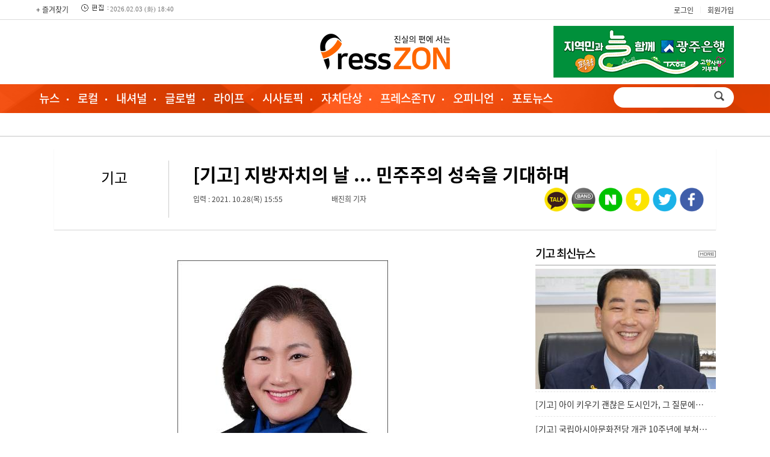

--- FILE ---
content_type: text/html
request_url: http://presszon.kr/article.php?aid=879611820
body_size: 7133
content:
<!DOCTYPE html>
<HTML>
<HEAD>
<TITLE>[기고] 지방자치의 날 ... 민주주의 성숙을 기대하며   - 프레스존</TITLE>
<meta http-equiv="Content-Type" content="text/html; charset=euc-kr">
<script src="http://code.jquery.com/jquery-latest.js"></script>
<link href="//maxcdn.bootstrapcdn.com/font-awesome/4.1.0/css/font-awesome.min.css" rel="stylesheet" />
<script src="/jquery/jquery.bxslider.min.js"></script>

<script type="text/javascript" src="//wcs.naver.net/wcslog.js"></script>
<script type="text/javascript">
if(!wcs_add) var wcs_add = {};
wcs_add["wa"] = "735e1342917cc4";
if(window.wcs) {
  wcs_do();
}
</script>


<meta name="viewport" content="width=1200">
<link rel="icon" type="image/x-icon" href="/favicon.ico">

	<meta property='og:type' content='website'>
	<meta property='og:title' content='[기고] 지방자치의 날 ... 민주주의 성숙을 기대하며  '/>
	<meta property='og:type' content='article'/>
	<meta property='og:url' content='http://presszon.kr/article.php?aid=879611820'/>
	<meta property='og:image' content='http://presszon.kr/upimages/gisaimg/202110/28_8796.jpg'/>	<meta property='og:site_name' content='jndmnews'/>
	<meta property="og:regDate" content="20260203184052" />
	<meta property='og:description' content='오늘이 9돌을 맞는 지방자치의 날이다. 우리 국민들 대다수가 지방자치의 날을 공감하고 있을까? 선거로 뽑힌 지방의원인 필자도, 지방자치의 날에 대한 느낌은 생소하다.지방자치의 날은 매년 10월 29일로 지방자치에 대한 관심을 높이고 성과를 공유하기 위한 기념일이다. 1…'/>
<meta name="description" content="뉴스, HOT&COOL, 광주광역시, 전라남도, 라이프, 특집기획, 오피니언, 영상포토, 프레스존"/>

<!--[if lt IE 9]>
<script src="/js/html5.js"></script>
<![endif]-->

<link rel="stylesheet" href="/css/news.css" type="text/css">

<script language="JavaScript" src="/include/news.js?a=1"></script>
<script type="text/javascript" src="/js/common.js"></script>

</head>
<body bgcolor='#ffffff' style='margin:0'><div class="topbar_wrap">
<div class="topbar">
<div class="logo"><a href="/">홈페이지</a></div>
<div class="sns_wrap">
<div class="social">
	<ul>
		<li class="facebook"><a href="https://www.facebook.com/sharer.php?u=http%3A%2F%2Fpresszon.kr%2F%2Farticle.php%3Faid%3D879611820" title="페이스북 공유하기" target="_blank">페이스북</a></li>
		<li class="twitter"><a href="https://twitter.com/intent/tweet?url=http%3A%2F%2Fpresszon.kr%2F%2Farticle.php%3Faid%3D879611820&text=%5B%EA%B8%B0%EA%B3%A0%5D+%EC%A7%80%EB%B0%A9%EC%9E%90%EC%B9%98%EC%9D%98+%EB%82%A0+...+%EB%AF%BC%EC%A3%BC%EC%A3%BC%EC%9D%98+%EC%84%B1%EC%88%99%EC%9D%84+%EA%B8%B0%EB%8C%80%ED%95%98%EB%A9%B0++" title="트위터 공유하기" target="_blank">트위터</a></li>
		<li class="kakao"><a href="https://story.kakao.com/share?url=http%3A%2F%2Fpresszon.kr%2F%2Farticle.php%3Faid%3D879611820" title="카카오스토리 공유하기" target="_blank">카카오스토리</a></li>
		<li class="band"><a href="http://www.band.us/plugin/share?body=%5B%EA%B8%B0%EA%B3%A0%5D+%EC%A7%80%EB%B0%A9%EC%9E%90%EC%B9%98%EC%9D%98+%EB%82%A0+...+%EB%AF%BC%EC%A3%BC%EC%A3%BC%EC%9D%98+%EC%84%B1%EC%88%99%EC%9D%84+%EA%B8%B0%EB%8C%80%ED%95%98%EB%A9%B0++%20http%3A%2F%2Fpresszon.kr%2F%2Farticle.php%3Faid%3D879611820" title="밴드 공유하기" target="_blank">밴드</a></li>
	</ul>
</div>
</div>
<div class="title"><p>[기고] 지방자치의 날 ... 민주주의 성숙을 기대하며  </p></div>
<div class="progress" id="progress"></div>
</div>
</div>

<script>
$(document).ready( function() {
	$(window).scroll( function() {
	var read_top = $(window).scrollTop();
	if (read_top > 340 ) {
		$('.topbar_wrap').animate({ top: "0" },0 );
	} else {
		$('.topbar_wrap').animate({ top:"-76px" },0 );
	}
	var scrolltop = $(document).scrollTop();
	var height = $(document).height();
	var windowHeight = $(window).height();
	var progress = (scrolltop / (height - windowHeight)) * 100 + '%';
	$('#progress').css('width', progress);
	});

});
</script>


<style>
	
/* 기사뷰 탑 바 */
.topbar_wrap {position:fixed; left:0; top:-76px; width:100%; height:76px; padding:0; background:url("/img/bg_fx_topbar.png") repeat-x scroll 0 0; z-index:500}
.topbar_wrap .topbar {position:relative; width:100%; min-width:1100px; min-height:56px; margin:0 auto;padding-bottom:15px;}
.topbar_wrap .topbar .logo {position:absolute; left:20px; top:14px;}
.topbar_wrap .topbar .logo a {display:block; width:120px; height:30px; text-indent:-9999px; background:url("/upimages/logo.png") no-repeat;background-size: contain;}
.topbar_wrap .topbar .sns_wrap {position:absolute; top:16px; right:30px;}
.topbar_wrap .topbar .sns_wrap .social {float:left;}
.topbar_wrap .topbar .sns_wrap .social li {float:left; background:url("/img/set_sub.png") no-repeat scroll 0 0 transparent; width:27px; height:30px;}
.topbar_wrap .topbar .sns_wrap .social li a {display:block; width:27px; height:30px; text-indent:-9999px;}
.topbar_wrap .topbar .sns_wrap .social li.facebook {background-position:0 -419px; margin-right:3px;}
.topbar_wrap .topbar .sns_wrap .social li.facebook:hover {background-position:0 -449px;}
.topbar_wrap .topbar .sns_wrap .social li.twitter {background-position:-32px -419px; margin-right:2px;}
.topbar_wrap .topbar .sns_wrap .social li.twitter:hover {background-position:-32px -449px;}
.topbar_wrap .topbar .sns_wrap .social li.kakao {background-position:-92px -419px; margin-right:1px;}
.topbar_wrap .topbar .sns_wrap .social li.kakao:hover {background-position:-92px -449px;}
.topbar_wrap .topbar .sns_wrap .social li.band {width:40px; background-position:-152px -419px; margin-right:8px;}
.topbar_wrap .topbar .sns_wrap .social li.band:hover {background-position:-152px -449px;}
.topbar_wrap .topbar .sns_wrap .social li.nhnblog {width:30px; background-position:-370px -419px; margin-right:5px;}
.topbar_wrap .topbar .sns_wrap .social li.nhnblog:hover {background-position:-370px -449px;}

.topbar_wrap .topbar .title { min-width:200px;}
.topbar_wrap .topbar .title p { overflow:hidden;  max-width:500px;color:#000000; margin:0 auto; padding-top:14px;font-size:20px;font-weight:bold; letter-spacing:0; text-align:center; text-overflow:ellipsis; white-space:nowrap }

.progress { display: block; position: absolute;top: 60px; height:3px;background:#fe5f06;transition: width .4s ease-out;transform: rotateZ(0deg);z-index: 99999998;width:0 }
</style>
<div class="wrap">
<div class="top_gnbBG">
<div class='top_gnb2'>
<ul class='fsite2'>
<li><a href='#' onclick="window.external.AddFavorite('http://www.presszon.kr','프레스존');">+ 즐겨찾기</a></li>
<li class='time'><img src='/img/time.gif'> 2026.02.03 (화) 18:40</li>
</ul>

<ul class='top_login'>
<li><a href="/member/login.php">로그인</a></li>
<li class='mgubun'>|</li>
<li><a href="/member/register.php">회원가입</a></li>
</ul>
</div>
</div>



<table width='1160' border="0" cellspacing="0" cellpadding="0" style='margin:10px auto 7px' align='center'>


<td width='405'></td>
<td width='350' align='center'><a href='/'><img src='/upimages/logo.png' border='0'></a></td>
<td align='right' width='405'><div style='width:100%;'><a href='/ad_view.php?aid=329' target=_blank><img src=/banner/0916155049.gif width=300 height=86 border=0></a></div></td>
</table>



<div id='topmenu_bg'>
<div id='topmenu'>
<ul class='topmenu'>
	<li><a href="/" onFocus='this.blur()' onMouseOver="tmenu(0)">뉴스</a></li>
	<li><a href="/section.php?sid=8" onFocus='this.blur()' onMouseOver="tmenu(1)">로컬</a></li>
	<li><a href="/section.php?sid=9" onFocus='this.blur()' onMouseOver="tmenu(1)">내셔널</a></li>
	<li><a href="/section.php?sid=10" onFocus='this.blur()' onMouseOver="tmenu(1)">글로벌</a></li>
	<li><a href="/section.php?sid=41" onFocus='this.blur()' onMouseOver="tmenu(4)">라이프</a></li>
	<li><a href="/section.php?sid=46" onFocus='this.blur()' onMouseOver="tmenu(5)">시사토픽</a></li>
	<li><a href="/section.php?sid=54" onFocus='this.blur()' onMouseOver="tmenu(6)">자치단상</a></li>
	<li><a href="/section.php?sid=59" onFocus='this.blur()' onMouseOver="tmenu(7)">프레스존TV</a></li>
	<li><a href="/section.php?sid=39" onFocus='this.blur()' onMouseOver="tmenu(8)">오피니언</a></li>
	<li><a href="/section.php?sid=58" onFocus='this.blur()' onMouseOver="tmenu(9)">포토뉴스</a></li>
</ul>


<ul class='search'><form method="get" action="/searchs.php" name='searchform' style='margin:0;'>
<div style="padding:1px;float:left;width:140px;height:30px;"><input type="text" name="searchword" size="18" class="sbox"></div><input type='image' src="/nimg/search.png" style='verical-align:bottom'></form>

</ul>

</div>
</div>
<div id='submenu'>

<ul id='smenu' style='display:;padding-left:0px'><li> <a href='/section.php?sid=2'>정치</a></li>
<li> <a href='/section.php?sid=43'>자치</a></li>
<li> <a href='/section.php?sid=3'>사회</a></li>
<li><a href='/section.php?sid=4'>경제</a></li>
<li><a href='/section.php?sid=5'>교육</a></li>
<li><a href='/section.php?sid=6'>문화</a></li>
<li><a href='/section.php?sid=7'>관광</a></li>
<li><a href='/section.php?sid=67'>간추린 뉴스</a></li></ul>
<ul id='smenu' style='display:none;padding-left:60px'></ul>
<ul id='smenu' style='display:none;padding-left:150px'></ul>
<ul id='smenu' style='display:none;padding-left:0px'></ul>
<ul id='smenu' style='display:none;padding-left:260px'><li><a href='/section.php?sid=41'>레저&스포츠</a></li>
<li><a href='/section.php?sid=42'>지역축제</a></li>
<li><a href='/section.php?sid=44'>의료/복지</a></li></ul>
<ul id='smenu' style='display:none;padding-left:330px'><li><a href='/section.php?sid=47'>이슈추적</a></li>
<li><a href='/section.php?sid=46'>르뽀&탐사</a></li>
<li><a href='/section.php?sid=48'>피겨&비즈</a></li></ul>
<ul id='smenu' style='display:none;padding-left:420px'></ul>
<ul id='smenu' style='display:none;padding-left:560px'><li><a href='/section.php?sid=59'>프레스존 TV</a></li>
<li><a href='/section.php?sid=68'>디카시 영상</a></li>
</ul>
<ul id='smenu' style='display:none;padding-left:400px'><li><a href='/section.php?sid=49'>사람들</a></li>
<li><a href='/section.php?sid=52'>칼럼</a></li>
<li><a href='/section.php?sid=56'>기고</a></li>
<li><a href='/section.php?sid=57'>인터뷰</a></li>
<li><a href='/section.php?sid=64'>漢詩산책</a></li>
<li><a href='/section.php?sid=65'>디카시 광장</a></li></ul>
<ul id='smenu' style='display:none;padding-left:px'></ul>
</div>

<div id='title_wrap'>

<span>기고</span>
<div id='adttl'>
[기고] 지방자치의 날 ... 민주주의 성숙을 기대하며  <ul id='byline'>
<li>입력 : 2021. 10.28(목) 15:55</li>
<li>배진희 기자</li>
</ul>
<ul id='social'>
<script src="//developers.kakao.com/sdk/js/kakao.min.js"></script>
<script type='text/javascript'>
var pTitl = $("meta[property='og:title']").attr("content");
var pDesc = $("meta[property='og:description']").attr("content");
var pImg = $("meta[property='og:image']:eq(0)").attr("content");
    Kakao.init('561e84193b48a04b0e6bc1818f598ca9');
    function sendLink() {
      Kakao.Link.sendDefault({
        objectType: 'feed',
        content: {
          title: pTitl,
          description: pDesc,
          imageUrl: pImg,
          link: {
            mobileWebUrl: 'http://m.presszon.kr/article.php?aid=879611820',
            webUrl: 'http://presszon.kr/article.php?aid=879611820'
          }
        },
        buttons: [
          {
            title: '기사보기',
            link: {
            mobileWebUrl: 'http://m.presszon.kr/article.php?aid=879611820',
            webUrl: 'http://presszon.kr/article.php?aid=879611820'
            }
          },
          {
            title: '홈페이지',
            link: {
            mobileWebUrl: 'http://m.presszon.kr',
            webUrl: 'http://presszon.kr'
            }
          }
        ]
      });
    }
</script>
<li><a href="https://www.facebook.com/sharer.php?u=http%3A%2F%2Fpresszon.kr%2F%2Farticle.php%3Faid%3D879611820" title="페이스북으로 공유하기" target="_blank"><img src='/sns/facebook.png'></a></li>
<li><a href="https://twitter.com/intent/tweet?url=http%3A%2F%2Fpresszon.kr%2F%2Farticle.php%3Faid%3D879611820&text=%5B%EA%B8%B0%EA%B3%A0%5D+%EC%A7%80%EB%B0%A9%EC%9E%90%EC%B9%98%EC%9D%98+%EB%82%A0+...+%EB%AF%BC%EC%A3%BC%EC%A3%BC%EC%9D%98+%EC%84%B1%EC%88%99%EC%9D%84+%EA%B8%B0%EB%8C%80%ED%95%98%EB%A9%B0++" title="트위터로 공유하기" target="_blank"><img src='/sns/twitter.png'></a></li>
<li><a href="https://story.kakao.com/share?url=http%3A%2F%2Fpresszon.kr%2F%2Farticle.php%3Faid%3D879611820" title="카카오스토리로 공유하기" target="_blank"><img src='/sns/story.png'></a></li>
<li><a href="javascript:naver_blog('http%3A%2F%2Fpresszon.kr%2F%2Farticle.php%3Faid%3D879611820',pTitl)" title="네이버로 공유하기"><img src='/sns/naver.png'></a></li>
<li><a href='http://band.us/plugin/share?body=%5B%EA%B8%B0%EA%B3%A0%5D+%EC%A7%80%EB%B0%A9%EC%9E%90%EC%B9%98%EC%9D%98+%EB%82%A0+...+%EB%AF%BC%EC%A3%BC%EC%A3%BC%EC%9D%98+%EC%84%B1%EC%88%99%EC%9D%84+%EA%B8%B0%EB%8C%80%ED%95%98%EB%A9%B0++%20http%3A%2F%2Fpresszon.kr%2F%2Farticle.php%3Faid%3D879611820' title="밴드로 공유하기"  target='_blank'><img src='/sns/band.png'></a></li>
<li><a href='javascript:sendLink()' title="카카오톡 공유하기"><img src='/sns/kakaotalk.png'></a></li>

</ul>
</div>
</div>
<div class='bar_off'></div><table width=1100 cellpadding=0 cellspacing=0 border=0 align='center' style='margin:0 auto'>
<tr valign="top"><td><table width=100% cellpadding=0 cellspacing=0 border=0><tr><td style='padding: 0 0 20 0;text-align: justify;'><div id=content><table align=center cellpadding=5 width='350' style='margin:10px auto 30px'><tr><td>
	<table cellpadding=2><tr><td align=center><img src=/view_img.php?gimg=202110/28_8796.jpg  width='350' border=0></td></tr><tr><td><font color='#3522A4'><b>이승옥 구례군의원</b></font></td></tr></table></td></tr></table>오늘이 9돌을 맞는 지방자치의 날이다. 우리 국민들 대다수가 지방자치의 날을 공감하고 있을까? 선거로 뽑힌 지방의원인 필자도, 지방자치의 날에 대한 느낌은 생소하다.<br />
<br />
지방자치의 날은 매년 10월 29일로 지방자치에 대한 관심을 높이고 성과를 공유하기 위한 기념일이다. 1952년 처음 시행된 이래 1961년 중단되었다가 1991년 부활한 지방자치제의 성과를 기념하기 위해 2012년 제정되었다. 지방자치에 대한 국민적 관심을 높이고 그 성과를 공유하기 위한 것이 제정이유이다.<br />
<br />
우리나라는 지방자치의 목적을 지방자치법에 규정하고 있다. 지방자치행정을 민주적이고 능률적으로 수행하고, 지방을 균형 있게 발전시키며, 대한민국을 민주적으로 발전시키려는 것이 목적이다. 이는 지방행정의 효율적이고 민주적인 운영을 통하여 지방의 균형발전과 국가의 민주발전을 확보하고자 하는 것을 목적으로 하는 지방자치에 대한 인식을 높이려는 것이 주된 목적으로 풀이된다.<br />
<br />
대의 민주주의와 국가발전의 깊은 의미를 내포한 지방자치의 날을 맞아 나와 상관없는 날이라고 지나치지 말고 우리나라 지방자치의 중요성과 기초민주주의 진전에 대해 잠시나마 되새김질을 해 보는 계기로 삼아보면 어떨까.<br />
 <br />
주지하듯이, 중앙과 지방정부(시도) 차원에서 지방자치의 날의 행사를 추진하고 있지만, 국민이 공감하는 시민적 행사로까지는 미치지 못해 아쉽다. 이제는 지방과 중앙이 연동되어 지방이 중앙이고 중앙이 지방이다. 중앙정부의 미래도 지방정부에 달려있다. 지방과 중앙의 균형발전을 꽤해야 한다. 풀뿌리 민주주의가 튼튼하게 성장할 때 국가적 민주주의가 흔들림없이 진전된다.<br />
<br />
지난 연말에 30년 만에 지방자치법을 전면개정해서 지방자치분권시대의 토대를 마련했다. 그야말로 제도적으로 보면 지방정부 시대, 지방분권시대가 도래한 것이다. 광장민주주의를 통해 헌법적 가치를 이해하고 실천하는 깨어있는 시민들이 각 지역에서 또 다른 헌법적 가치인 ‘지방자치’의 성공을 위해 움직여야 한다고 본다.<br />
<br />
그 사고의 전환점이 지방자치의 날이다. 지방자치와 지방분권, 그리고 시민의 성숙을 위한 방안으로, 지방자치의 날 행사를 민&#8228;관&#8228;언 등 거버번스로 범시민적인 행사로 개최하는 것이다. 행사 내용 측면에서도 지방자치 관련 발전 토론회, 음악회 등 시민과 지방정치인의 소통 한마당 축제가 되도록 한다. 초중고생 등 미래유권자들이 참여하는 다양한 체험마당도 기획하여 성장과정에서 자연스럽게 지방자치를 사회화&#8228;체화되는 프로세스도 필요하다. 선거때가 아닌 평상시에 시민들이 지방자치를 접할 수 있는 플랫폼을 제공해야 한다.<br />
<br />
지방자치와 지방분권은 자연에서 우연히 자라나 성장하는 야생화가 아니다. 좋은 씨를 뿌리고 물을 주고 잡초도 뽑아 주면서 성장에 필요한 관심의 손길을 닿아야 자라고 결실을 맺는 농사와 같다.<br />
<br />
9돌을 맞는 이번 지방자치의 날이 우리나라 지방자치의 현주소를 되짚어 보고 더 나은 지방자치를 생각하고 실천하는 법고창신(法古創新:옛것을 본받아 새로운 것을 창조한다)의 계기가 되었으면 하는 바람이다.<div style='margin-top:20px;text-align:right'>배진희 기자 news@presszon.kr&nbsp;&nbsp;&nbsp;&nbsp;&nbsp;<a href='articler.php?writer=배진희 '><font color=#447C95>배진희 기자의 다른 기사 보기</font></a></div></div></td></tr></table><table width=100% cellpadding='0' cellspacing='0' border='0' style='margin:20px 0'>
<tr><td height='1' bgcolor='#a5a5a5'></td></tr>
<tr><td align='right' style='padding: 8px 10px 4px 0'>
<a href=javascript:history.go(-1)><img src=./homeimg/btn_back.gif border=0 align=absmiddle></a>
<a href=print.php?aid=879611820 target=_blank><img src=./homeimg/btn_print.gif border=0 align=absmiddle></a>
<a href=scrap.php?aid=879611820><img src=/homeimg/btn_scrap.gif border=0 align=absmiddle></a>
<a href=#top><img src=/homeimg/btn_top.gif border=0 align=absmiddle></a></td></tr>
</table></td>
<td width='20'><img src='/gong.gif' width='20' height='0'></td>
<td valign=top width='250' style='padding:0 0 10 0'><div id='dan3'>

<div class='dan3_box'>
<div class='rttl'><a href="/section.php?sid=56" class="sec_ttl">기고 최신뉴스<span></span></a></div>
<div style='text-align:center'><a href='/article.php?aid=2118047316'><img src='/upimages/thumb/300x200_21180.jpg' ></a></div><div id='top_jul'><a href='/article.php?aid=2118047316' class='title_jul'>[기고] 아이 키우기 괜찮은 도시인가, 그 질문에…</a></div><div id='top_jul'><a href='/article.php?aid=2041380802' class='title_jul'>[기고] 국립아시아문화전당 개관 10주년에 부쳐…</a></div><div id='top_jul'><a href='/article.php?aid=2028932371' class='title_jul'>[기고] 모두 행복한 복지공동체 화순이 나아갈 …</a></div><div id='top_jul'><a href='/article.php?aid=1960734721' class='title_jul'>[기고] 리튬이온배터리, 편리함 속 불씨 경계하…</a></div><div style='text-align:center'><a href='/article.php?aid=2074234003'><img src='/upimages/thumb/300x200_20742.jpg' ></a></div><div id='top_jul'><a href='/article.php?aid=2074234003' class='title_jul'>[기고] 군민 삶 바꾸는 적극행정, 진도에서부터…</a></div><div id='top_jul'><a href='/article.php?aid=1952347737' class='title_jul'>[기고] '홈플러스 15개 점포 폐점’ 호남 전체가…</a></div><div id='top_jul'><a href='/article.php?aid=1936784226' class='title_jul'>[논평]  K-스틸법, 녹색철강 기준.탄소감축 책임…</a></div><div id='top_jul'><a href='/article.php?aid=1834853405' class='title_jul'>[기고] '병해도 재해' ... 농업용 재해보험 개편…</a></div><div style='text-align:center'><a href='/article.php?aid=2051427218'><img src='/upimages/thumb/300x200_20514.jpg' ></a></div><div id='top_jul'><a href='/article.php?aid=2051427218' class='title_jul'>[기고] 지방의회 34년 ... 지방의회의 필요성</a></div><div id='top_jul'><a href='/article.php?aid=1816959765' class='title_jul'>[기고] 지금은 구휼미가 필요할 때입니다!   </a></div><div id='top_jul'><a href='/article.php?aid=1739462272' class='title_jul'>[목요 디카시 광장] 장식품 하나 달고 - 이선근</a></div><div id='top_jul'><a href='/article.php?aid=1734944464' class='title_jul'>[목요 디카시 광장] 능파의  품 - 위혜숙</a></div></div>
</div></td>
</tr>
</table>
<div id='footer_menu'><a href='/intro/?menu=greeting'>회사소개</a><img src='/menu/copy/gu.gif' border='0'><A href='/member/stipulation.php'>회원약관</a><img src='/menu/copy/gu.gif' border='0'><a href="/member/privacy.php">개인정보보호정책</a><img src='/menu/copy/gu.gif' border='0'><a href="/member/child.php">청소년보호정책</a><img src='/menu/copy/gu.gif' border='0'><A href='/form/contact.php'>제휴문의</a><img src='/menu/copy/gu.gif' border='0'><A href='/intro/?menu=gochung '>고충처리인</a><img src='/menu/copy/gu.gif' border='0'><A href='/form/ad.php'>광고문의</a><img src='/menu/copy/gu.gif' border='0'><A href='/form/'>기사제보</a></div>
<div id="footer_wrap">
<div id="footer">
<div id="flogo"><img src="/upimages/flogo.png"></div>
<div id="copyright">
<li><b>프레스존</b> <img src="/gong.gif" width=10 height=0>등록번호 : 광주, 아00533 <img src="/gong.gif" width=5 height=0>등록연월일 :  2019년 12월 04일<img src="/gong.gif" width=10 height=0> 발행인·편집인 : 김순화<img src="/gong.gif" width=10 height=0>주필·편집국장 : 배병화  <img src="/gong.gif" width=10 height=0>/ 청소년보호책임자 : 배진희 </li>
<li>광주사무소 : 광주광역시 남구 백서로 42, 3층 5호(양림동)<img src="/gong.gif" width=10 height=0>광주전남본부장 : 배진희<img src="/gong.gif" width=10 height=0>대표전화 : 010-3608-1200<img src="/gong.gif" width=10 height=0>이메일 : bh1200@daum.net </li>
<li>전남사무소 :  전남 화순군 능주면 잠정햇살길 2(잠정리,잠정햇살마을) 109-201</li>
<li>[ 프레스존 ]을 통해 제공되는 모든 콘텐츠는 무단 사용, 복사, 배포 시 저작권법에 저해되며 법적 제재를 받을 수 있습니다.</li> 
</div>
</div>
</div>
<div id='side_wrap'>
<!--윙배너-->
<div id='left_ad'></div>
<!-- //윙배너 -->

<!--윙배너-->
<div id='right_ad'>
</div>

</div>

<div id='gotop' class='radius'><i class="fa fa-chevron-up" aria-hidden="true"></i></div><script>tmenu('6');</script>

--- FILE ---
content_type: text/css
request_url: http://presszon.kr/css/layout.css?a=1
body_size: 3582
content:
@font-face {
font-family:'Noto Sans KR';
font-style:normal;
font-weight:100;
src:url(https://fonts.gstatic.com/ea/notosanskr/v2/NotoSansKR-Thin.woff2) format('woff2'),
	url(https://fonts.gstatic.com/ea/notosanskr/v2/NotoSansKR-Thin.woff) format('woff'),
	url(https://fonts.gstatic.com/ea/notosanskr/v2/NotoSansKR-Thin.otf) format('opentype');
}
@font-face {
font-family:'Noto Sans KR';
font-style:normal;
font-weight:300;
src:url(https://fonts.gstatic.com/ea/notosanskr/v2/NotoSansKR-Light.woff2) format('woff2'),
	url(https://fonts.gstatic.com/ea/notosanskr/v2/NotoSansKR-Light.woff) format('woff'),
	url(https://fonts.gstatic.com/ea/notosanskr/v2/NotoSansKR-Light.otf) format('opentype');
}
@font-face {
font-family:'Noto Sans KR';
font-style:normal;
font-weight:400;
src:url(https://fonts.gstatic.com/ea/notosanskr/v2/NotoSansKR-Regular.woff2) format('woff2'),
	url(https://fonts.gstatic.com/ea/notosanskr/v2/NotoSansKR-Regular.woff) format('woff'),
	url(https://fonts.gstatic.com/ea/notosanskr/v2/NotoSansKR-Regular.otf) format('opentype');
}
@font-face {
font-family:'Noto Sans KR';
font-style:normal;
font-weight:500;
src:url(https://fonts.gstatic.com/ea/notosanskr/v2/NotoSansKR-Medium.woff2) format('woff2'),
	url(https://fonts.gstatic.com/ea/notosanskr/v2/NotoSansKR-Medium.woff) format('woff'),
	url(https://fonts.gstatic.com/ea/notosanskr/v2/NotoSansKR-Medium.otf) format('opentype');
}
@font-face {
font-family:'Noto Sans KR';
font-style:normal;
font-weight:700;
src:url(https://fonts.gstatic.com/ea/notosanskr/v2/NotoSansKR-Bold.woff2) format('woff2'),
	url(https://fonts.gstatic.com/ea/notosanskr/v2/NotoSansKR-Bold.woff) format('woff'),
	url(https://fonts.gstatic.com/ea/notosanskr/v2/NotoSansKR-Bold.otf) format('opentype');
}

body { font-family:"Noto Sans KR",'맑은 고딕', Malgun Gothic, '돋움', Dotum,'Apple SD Gothic Neo', Helvetica, AppleGothic, Sans-serif; -webkit-text-size-adjust:none; box-sizing:border-box;-moz-box-sizing:border-box;-webkit-box-sizing:border-box}
dl,ul,ol,li{list-style:none}

/* display */
.dpn{display:none !important}
.dpi{display:inline !important}
.dpb{display:block !important}
.dpin{display:inline-block !important}

/* position */
.posiR{position:relative}
.posiA{position:absolute}

/* float */
.fl{float:left !important}
.fr{float:right !important}

/* color */
.cl666{color:#666 !important}
.cl000{color:#000 !important}/* black */
.clfff{color:#fff !important}/* white */
.clf26d4f{color:#f26d4f !important}/* red orange */
.cla685eb{color:#a685eb !important}/* purple */
.cl2c9a4b{color:#2c9a4b !important}/* green */
.cl42a2e0{color:#3d93cb !important}/* blue */
.cla81010{color:#a81010 !important}/* point */
.cla84e6f{color:#84e6f8 !important}/* sky */

/* align */
.tal{text-align:left !important}
.tac{text-align:center !important}
.tar{text-align:right !important}
.vtt{vertical-align:top !important}
.vtm{vertical-align:middle !important}
.vtb{vertical-align:bottom !important}

/* font-size */
.fs10{font-size:10px !important}
.fs11{font-size:11px !important}
.fs12{font-size:12px !important}
.fs13{font-size:13px !important}
.fs14{font-size:14px !important}
.fs15{font-size:15px !important}
.fs16{font-size:16px !important}
.fs17{font-size:17px !important}
.fs18{font-size:18px !important}
.fs19{font-size:19px !important}
.fs20{font-size:20px !important}
.fs22{font-size:22px !important}
.fs24{font-size:24px !important}
.fs30{font-size:30px !important}

/* font-weight */
.fwl{font-weight:lighter !important}
.fwn{font-weight:normal !important}
.fwb{font-weight:bold !important}
.fsi{font-style:italic !important}

/* margin */
.mmt2{margin-top:-2px !important}
.mmt3{margin-top:-3px !important}
.mG0{margin:0 !important}
.mG10{margin:10px !important}
.mG15{margin:15px !important}

.mT0{margin-top:0 !important}
.mT1{margin-top:1px !important}
.mT2{margin-top:2px !important}
.mT3{margin-top:3px !important}
.mT4{margin-top:4px !important}
.mT5{margin-top:5px !important}
.mT6{margin-top:6px !important}
.mT7{margin-top:7px !important}
.mT8{margin-top:8px !important}
.mT9{margin-top:9px !important}
.mT10{margin-top:10px !important}
.mT12{margin-top:12px !important}
.mT15{margin-top:15px !important}
.mT18{margin-top:18px !important}
.mT20{margin-top:20px !important}
.mT25{margin-top:25px !important}
.mT30{margin-top:30px !important}
.mT35{margin-top:35px !important}
.mT40{margin-top:40px !important}
.mT50{margin-top:50px !important}
.mT70{margin-top:70px !important}
.mT100{margin-top:100px !important}

.mR0{margin-right:0 !important}
.mR2{margin-right:2px !important}
.mR3{margin-right:3px !important}
.mR4{margin-right:4px !important}
.mR5{margin-right:5px !important}
.mR7{margin-right:7px !important}
.mR8{margin-right:8px !important}
.mR10{margin-right:10px !important}
.mR15{margin-right:15px !important}
.mR20{margin-right:20px !important}
.mR30{margin-right:30px !important}
.mR40{margin-right:40px !important}
.mR60{margin-right:60px !important}

.mL0{margin-left:0 !important}
.mL2{margin-left:2px !important}
.mL3{margin-left:3px !important}
.mL5{margin-left:5px !important}
.mL6{margin-left:6px !important}
.mL9{margin-left:9px !important}
.mL10{margin-left:10px !important}
.mL15{margin-left:15px !important}
.mL20{margin-left:20px !important}
.mL23{margin-left:23px !important}
.mL25{margin-left:25px !important}
.mL30{margin-left:30px !important}
.mL35{margin-left:35px !important}
.mL40{margin-left:40px !important}
.mL60{margin-left:60px !important}

.mB0{margin-bottom:0 !important}
.mB1{margin-bottom:1px !important}
.mB2{margin-bottom:2px !important}
.mB5{margin-bottom:5px !important}
.mB10{margin-bottom:10px !important}
.mB15{margin-bottom:15px !important}
.mB20{margin-bottom:20px !important}
.mB30{margin-bottom:30px !important}
.mB40{margin-bottom:40px !important}

/* padding */
.pD0{padding:0 !important}
.pD10{padding:10px !important}
.pD15{padding:15px !important}
.pD20{padding:20px !important}

.pT0{padding-top:0 !important}
.pT1{padding-top:1px !important}
.pT2{padding-top:2px !important}
.pT3{padding-top:3px !important}
.pT4{padding-top:4px !important}
.pT5{padding-top:5px !important}
.pT6{padding-top:6px !important}
.pT7{padding-top:7px !important}
.pT8{padding-top:8px !important}
.pT9{padding-top:9px !important}
.pT10{padding-top:10px !important}
.pT15{padding-top:15px !important}
.pT20{padding-top:20px !important}
.pT25{padding-top:25px !important}
.pT30{padding-top:30px !important}

.pR0{padding-right:0 !important}
.pR5{padding-right:5px !important}
.pR10{padding-right:10px !important}
.pR15{padding-right:15px !important}
.pR20{padding-right:20px !important}
.pR25{padding-right:25px !important}
.pR30{padding-right:30px !important}

.pL0{padding-left:0 !important}
.pL5{padding-left:5px !important}
.pL10{padding-left:10px !important}
.pL15{padding-left:15px !important}
.pL20{padding-left:20px !important}
.pL25{padding-left:25px !important}
.pL30{padding-left:30px !important}
.pL38{padding-left:38px !important}


.pB0{padding-bottom:0 !important}
.pB5{padding-bottom:5px !important}
.pB10{padding-bottom:10px !important}
.pB15{padding-bottom:15px !important}
.pB20{padding-bottom:20px !important}
.pB25{padding-bottom:25px !important}


.wsn{white-space:normal !important}
.ellipsis{text-overflow:ellipsis;overflow:hidden;white-space:nowrap}
.tdu{text-decoration:underline !important}
.tdl{text-decoration:line-through !important}
.op-0{opacity:0}

.ln24{line-height:24px !important}


.top_gnbBG {height:30px; border-bottom:1px solid #dcdcdc; background:#FFF;text-align:center}
.top_gnb2 {clear:both; width:1160px; margin:3px auto 0; }

.fsite2 {display:inline-block; float:left; width:400px; font-size:12px; color:#000;text-align:left; margin:0;}
.fsite2 li {float:left; padding-right:15px; padding-top:4px;}
.fsite2 li a {text-decoration:none;}

.top_login {float:right;display:inline-block;}
.top_login li {float:left; padding-left:10px; text-align:right;}
.top_login li a {text-decoration:none;font-size:12px!important }
.mgubun { color:#ebebeb;font-size:10px!important;padding-top:4px;}

#topmenu_bg1 {background:url('/img/gnb_bg1.png')no-repeat top center #c43c08;margin-top:5px;text-align:center; }
#topmenu_bg {background:url('/img/gnb_bg2.png')no-repeat top center #e94709;height:48px;margin-top:5px;text-align:center; }
#topmenu_bg:after {clear: both;content:'';display: block;height:0px;visibility: hidden;}
#topmenu {clear:both; width:1160px;margin:0 auto;}
#topmenu:after {clear: both;content:'';display: block;height:0px;visibility: hidden;}


.topmenu {float:left; width:940px;}
.topmenu ul{margin:0;padding:0;}
.topmenu li {float:left;padding:0 5px 0;position:relative}
.topmenu li:first-child a { padding-left:0 }
.topmenu li a { color:#FFF; font-size:19px;font-weight:500;padding:9px 10px;display:block;text-decoration:none}
.topmenu li a:hover { color:#ffff00;}
.topmenu li.ov{padding-right:20px; padding-top:10px;}
.topmenu li.sec_s a {color:#f54c49;}
.topmenu li.event {padding-right:0; color:#f54c49;position:relative;}
.topmenu li.event a {color:#f54c49;}
.topmenu_gubun {width:16px;height:38px;background:url('/img/gu.gif')no-repeat;background-position:6px 5px;padding:0px}

.topmenu li:not(:last-of-type) a:after {
    content: "";
    width: 3px;
    height: 3px;
    background: #FFF;
    position: absolute;
    right: 0;
    top: 24px;
}

.search { width: 200px;float: right;background: #FFF;border-radius:17px;height: 34px;padding: 2px 0 0 10px;margin-top: 5px; }

#submenu {margin-bottom:20px;text-align:center;background:#FFF;border-bottom:1px solid #c5c5c5; }
#smenu {clear:both; width:1160px;margin:0 auto;padding-top:6px;text-align:left;height:38px}
#smenu li { float:left;padding:0 15px 0 0 }
#smenu li a {letter-spacing:0;font-size:16px;font-weight:500;text-decoration:none; color:#222;transition: all 0.5s;transition-timing-function: ease;}
#smenu li a:hover { color:#c43c08; border-bottom:3px solid #c43c08;padding-bottom:6px;transition: all 0.5s;transition-timing-function:ease; }

a.smenu:link,a.smenu:visited{letter-spacing:0px;font-size:13px;font-weight:500;text-decoration:none; color:#222}
a.smenu:hover{color:#cc0000}
a.smenu:active{ color:#cc0000}

#gotop {position: fixed;bottom:20px;right:20px;display:none;background-color:#d30303;color:#FFF;padding-top:10px;text-align:center;height:40px;width:40px;box-sizing:border-box;z-index:999999999;-moz-box-shadow: 0 0 5px #bcbcbc; box-shadow: 0 0 5px #bcbcbc;cursor:pointer }
#gotop:hover {background-color:#000; }

.main_frame { width:1160px;margin:10px auto }
.main_frame:after {clear: both;content:'';display: block;height:0px;visibility: hidden;}

#dan0 { width:820px;float:left }
#dan0:after {clear: both;content:'';display: block;height:0px;visibility: hidden;}

#dan1{ width:500px;float:left;border-right: 1px solid #d6d6d6;padding-right:20px}
#dan1:after {clear: both;content:'';display: block;height:0px;visibility: hidden;}

#dan2 { float: right;
    width: 320px;
	min-height:1050px;
    margin-left: -1px;
    padding-left: 20px}

#dan3{ float:right;width: 320px;padding-left: 20px;box-sizing:border-box  }


#box_white { background-color:#FFFFFF;padding:10px;text-align:center}

#footer_menu {background:#555555;text-align:center;padding:10px;font-size:15px;margin-top:40px;clear:both}
#footer_menu a { padding:0 16px;color:#FFFFFF }
#footer_wrap {width:100%;margin:0 auto;text-align:center;background-color:#FFFFFF;padding:15px 0 30px}
#footer_wrap:after {clear: both;content:'';display: block;height:0px;visibility: hidden;}
#footer {width:1100px;margin:5px auto 30px;}
#footer:after {clear: both;content:'';display: block;height:0px;visibility: hidden;}
#flogo { float:left;width:200px;margin-right:20px;padding-top:0 }
#copyright {float:right;width:880px;text-align:left;margin:0;color:#555555 }
#copyright li { margin-top:2px;list-style:none;font-size:13px; }




#section_more {margin-top:20px;font-size:18px;padding-bottom:10px;border-bottom:1px solid #CCC;margin-bottom:20px;}
#section_more span {float:right;text-align:right;font-size:13px;padding-top:10px}


#content_wrap { width:1100px;margin:10px auto;overflow:hidden}
#main_content { width:820px;float:left}
#main_content:after {clear: both;content:'';display: block;height:0px;visibility: hidden;}
#right_content{width:250px;margin-left:20px;float:left;overflow:hidden}
#right_content:after {clear: both;content:'';display: block;height:0px;visibility: hidden;}



#side_wrap { position:absolute; top:0px; left:50%;margin-left:-580px;width:1160px; }
#left_ad{position:absolute;top:240px;left:-130px;display:block}
.left_fixed{position:fixed;top:70px;display:block}
#right_ad{position:absolute;top:240px;left:1180px;display:block}
#right_ad_scroll {position:absolute;display:display;}



#title_wrap { width:1100px; padding:20px;margin:0 auto 30px;box-shadow:0 1px 1px 0 rgba(0,0,0,0.15); /*x, y, blur양, 스프레드, rgba*/ }
#title_wrap:after {clear: both;content:'';display: block;height:0px;visibility: hidden;}
#title_wrap span { display:block;font-size:24px;text-align:center;width:160px;float:left;padding:10px 0 }
#title_wrap #adttl { font-size:30px;letter-spacing:-2;font-weight:bold;float:right;width:890px;border-left:1px solid #CCC;padding-left:40px }
#title_wrap .adttl2 { margin-top:10px;font-size:18px;letter-spacing:0;font-weight:600;color:#222222 }
#title_wrap:after {clear: both;content:'';display: block;height:0px;visibility: hidden;}
#byline { margin-top:10px;width:60%; }
#byline li { float:left;width:230px;font-size:12px;font-weight:normal;color:#444;letter-spacing:0}

#social {width:40%;float:right;margin-top:-10px }
#social li {float:right;margin-left:5px;width:40px}
#social li img {width:100%; }
#social li a {color:#FFF }


.main_tab { width:1100px;clear:both;border-bottom: 1px solid #ddd;margin:10px auto;border-top:2px solid #2660ad;padding-top:15px }
.main_tab a { padding:0 20px;height:40px; display:block;text-align:center;font-size:18px;font-weight:600;float:left;text-decoration:none }
.main_tab a:last-child { border-right:0 }
.main_tab::after {clear: both;content:'';display: block;height:0px;visibility: hidden;}
.main_tab .on { border-bottom:5px solid #2660ad;color: #2660ad;font-weight:700;font-size: 20px; }

#main_photo_box {position:relative;width:1100px;height:195px;margin:6px auto 0;padding:0 }
#main_photo_box:after {clear: both;content:'';display: block;height:0px;visibility: hidden;}
#main_photo_box li{ list-style:none;position:relative;margin-right:20px;width:260px;float:left;text-align:center}
#main_photo_box li a{ font-size:15px;color:#FFF;font-weight:600;line-height:1.3em }
#main_photo_box li a:hover { color:#ffcc33;text-decoration:none }
#main_photo_box li img { width:100% }
#main_photo_box li p{ position:absolute;bottom:0;padding:10px;margin:0 }
#main_photo_box li span{ position:absolute;bottom:0;width:100%;display:block;height:60px;background:#222;margin:0;-ms-filter:"alpha(opacity=50)"; opacity:0.5; filter:alpha(opacity=50); }
#main_photo_box li:last-child{ margin-right:0}

.enter_news { margin:5px auto 30px}
.enter_news li { width:150px;float:left;height:150px;overflow:hidden }
.enter_news li:nth-child(odd) { margin-right:10px;}
.enter_news li img{ width:100%}
.enter_news li span { display:block;margin-top:4px;}
.enter_new:after {clear: both;content:'';display: block;height:0px;visibility: hidden;}

--- FILE ---
content_type: text/css
request_url: http://presszon.kr/css/skin.css?a=1
body_size: 2573
content:
.nbox,.dan3_box { padding:0 0 10px}


#photo_big_top { width:1600px;overflow:hidden;margin:0 auto}
#photo_big_top div { margin:0 5px }
#photo_big_top div #tdiv{ color:#FFFFFF;font-size:28px;width:800px;height:140px;position:absolute;bottom:0;left:-5px;padding:20px 50px 0}
#photo_big_top div #tdiv dt { color:#FFFFFF;font-size:12px;margin-top:10px}
.film_roll_pager {
    position: relative;
    top: -20px;
}

.film_roll_wrapper .active #tdiv {
    opacity:1;color:#FFFFFF;font-size:22px;width:800px;height:140px;position:absolute;bottom:0;left:-5px;background:url(/img/bg_160.png) 0 0 repeat-x;padding:20px 50px 0
}

#photo_big { margin:60px auto 10px;width:1100px }
#photo_big li { width:251px;margin:0 32px 30px 0;float:left;height:180px }
#photo_big li:nth-child(4n+4) { margin-right:0 }
#photo_big li a { font-size:15px;font-weight:100;text-decoration:none }
#photo_big li a:hover { color:#cc0000 }
#photo_big li a span{ padding-top:10px }
#photo_big:after {clear: both;content:'';display: block;height:0px;visibility: hidden;}



#big_sec_ttl a { text-decoration:none;font-weight:500;font-size:30px;letter-spacing:-1px }


.ingi_wrap { margin:0 auto;background-image:url('/img/best.png'); background-position: center; background-repeat: no-repeat; background-color: #d6300a; padding:0 }
.ingi_wrap .ingi_frame { width:1100px;margin:0 auto; height:290px }
.ingi_wrap .inqi_title {  margin-top:40px; display: inline-block; float: left;}
.ingi_wrap .inqi_title h4 {  color: rgba(255,255,255,0.70); font-size: 14px; letter-spacing: 0.14em; font-weight: 100; }
.ingi_wrap .inqi_title h3 {  font-size: 30px; letter-spacing: -0.03em; font-weight: 700;  color: #fff;}
.ingi_wrap .inqi_title a {  opacity: 0.6; font-size: 14px; font-weight: 400; margin: 10px 0 0; display: inline-block; }
.ingi_wrap .num_list { display: inline-block; float: left; width:950px; margin: 50px 20px 0 20px; height:160px; position: relative;}
.ingi_wrap .num_list img { vertical-align: bottom; padding: 0 5px; }
.ingi_wrap .num_list div { margin: 10px 0; width:440px; display: inline-block; }
.ingi_wrap .num_list div:nth-child(1), .ingi_wrap .num_list div:nth-child(2), .ingi_wrap .num_list div:nth-child(3), .ingi_wrap .num_list div:nth-child(4), .ingi_wrap .num_list div:nth-child(5) { position: absolute; left:20px;}
.ingi_wrap .num_list div:nth-child(1n+6) { position: absolute; right: 0;}
.ingi_wrap .num_list div:nth-child(1), .ingi_wrap .num_list div:nth-child(6) {top:0;} 
.ingi_wrap .num_list div:nth-child(2), .ingi_wrap .num_list div:nth-child(7) {top:40px;} 
.ingi_wrap .num_list div:nth-child(3), .ingi_wrap .num_list div:nth-child(8) {top:80px;} 
.ingi_wrap .num_list div:nth-child(4), .ingi_wrap .num_list div:nth-child(9) {top:120px;} 
.ingi_wrap .num_list div:nth-child(5), .ingi_wrap .num_list div:nth-child(10) {top:160px;} 
.ingi_wrap a {  color: #fff!important; }
.ingi_wrap .dan2_title { display: block; width: 100%; background-color: rgba(0,0,0,0.70); color: #fff; padding: 5px 10px; position: absolute; left: 0; bottom: 0; font-size: 14px;}	
.ingi_wrap .dan2_title  a {color: #fff;}	
.ingi_wrap .dan2_news { width: 250px; height: 160px; position: relative; float: left; display: inline-block; margin:70px 0 0 0;}	
.ingi_wrap .dan2_news:last-child { margin-left: 10px; }	
.ingi_wrap .dan2_news img {float: left; margin: 0; padding: 0;}
.ingi_wrap:after {clear: both;content:'';display: block;height:0px;visibility: hidden;}

.subbig_ttl { font-size:20px;font-weight:600;padding-bottom:5px;border-bottom:1px solid #CCC;margin-bottom:10px }


#section_Box {width:810px;position:relative;  height:360px;margin:0 0 20px;}
#mbb {position:absolute;left:0;top:0;width:520px;height:360px;text-align:center;overflow:hidden;}
#mbb span {position:absolute;left:0;top:0;}
#mbb .summary { color:#FFF }
#mbc1 { position:absolute;left:530px;top:0;width:280px;height:175px;text-align:center;border:1px solid #CCC;overflow:hidden; }
#mbc2 { position:absolute;left:530px;top:185px;width:280px;height:175px;text-align:center;border:1px solid #CCC;overflow:hidden; }

#head_title { position:absolute;left:0;bottom:0;z-index:100;padding:10px 20px 20px}
#backttl { position:absolute; left:0px; bottom:0px; display:block; width:100%; height:120px; background: url(/img/back120.png);overflow:hidden;}
#backttl2 { position:absolute; left:0px; bottom:0; display:block; width:100%;height:120px;background-color: #000000;filter: alpha(opacity=55);opacity: 0.55; -moz-opacity: 0.55;overflow:hidden;}
#shead_title { position:absolute;left:0;bottom:0;padding:10px }
#sbackttl { position:absolute; left:0px; bottom:0px; display:block; width:100%; height:120px; background-image: url(/img/back120.png);;overflow:hidden;}
#sbackttl2 { position:absolute; left:0px; bottom:0; display:block; width:100%;height:60px;background-color: #000000;filter:alpha(opacity=55);opacity: 0.55; -moz-opacity: 0.55;overflow:hidden }

a.wheadline:link,a.wheadline:visited{ text-decoration:none;font-weight: bold; font-size:26px;line-height:1.2em;font-weight:900;letter-spacing:-1px; color:#FFFFFF;text-shadow: 1px 1px 1px #000;}
a.wheadline:hover{ color:#ffff00}
a.wheadline:active{ color:#0099FF}

a.headswhite:link,a.headswhite:visited{text-decoration:none;font-weight: bold; font-size:18px;line-height:1.3em;letter-spacing:-1px; color:#FFFFFF;text-shadow: 1px 1px 1px #000;}
a.headswhite:hover{ color:#ffff00}
a.headswhite:active{ color:#0099FF}

a.headsblack:link,a.headsblack:visited{text-decoration:none;font-weight: bold; font-size:30px;line-height:30px;letter-spacing:-2px; color:#000000}
a.headsblack:hover{ text-decoration:underline}
a.headsblack:active{ text-decoration:underline}



		.thum { display: block; width: 100%; height: 100%;}
		.headline .head_0 .thum:after {
		content: ' ';
		position: absolute;
		bottom: 0;
		left: 0;
		width: 750px;
		height: 400px;
		background: url(/img/gra1.png) repeat-y 0 bottom;
		}
		.section-2  .thum:after {
		content: ' ';
		position: absolute;
		bottom: 0;
		left: 0;
		width: 250px;
		height: 183px;
		background: url(/img/gra2.png) repeat-x 0 bottom;
		}
		.section-1  .thum:after {
		content: ' ';
		position: absolute;
		bottom: 0;
		left: 0;
		width: 250px;
		height: 190px;
		}
		.section-4  .thum { width: 410px; height: 295px }
		.section-4  .thum:after {
		content: ' ';
		position: absolute;
		bottom: 0;
		left: 0;
		width:410px;
		height:295px;
		background: url(/img/gra3.png) repeat-x 0 bottom;
		}


		.section-4  .photoman a:after { 
			content: ' ';
			position: absolute;
			bottom: 0;
			left: 0;
			width: 185px;
			height: 145px;
			background: url(/img/gra4.png) repeat-x 0 bottom;
			text-align: center;
		}

		.ellipsis_txt1 {
		text-overflow: ellipsis;
		-o-text-overflow: ellipsis;
		overflow: hidden;
		white-space: nowrap;
		word-wrap: normal !important;
		display: block;
		background-repeat: no-repeat;
		}
		.ellipsis_txt2 {
		display: -webkit-box;
		-webkit-line-clamp: 2;
		-webkit-box-orient: vertical;
		line-height: 18px;
		height: 38px;
		white-space: normal;
		overflow: hidden;
		text-overflow: ellipsis;
		text-align: left;	
		}
		.ellipsis_txt3 {
		text-decoration: none;
    max-height: 80px;
    margin-top: 8px;
    color: #888;
    font-size: 13px;
    letter-spacing: -0.07em;
    line-height: 20px;
    overflow: hidden;
    text-overflow: ellipsis;
		}
		.ellipsis_txt4 {
		display: -webkit-box;
		-webkit-line-clamp: 4;
		-webkit-box-orient: vertical;
		line-height: 18px;
		height: 72px;
		white-space: normal;
		overflow: hidden;
		text-overflow: ellipsis;
		text-align: left;	
		}

a.summaryw:link,a.summaryw:visited{font-size:12px;line-height:1.5em;text-decoration:none; color:#ECECEC;text-align: justify;}
a.summaryw:hover{ color:#ffff00;text-decoration:none; }
a.summaryw:active{ color:#ffff00;text-decoration:none; }


.gradientBox{
    height: 70%;
    width: 100%;
    position: absolute;
    left: 0px;
    bottom: 0px;
    color: #fff;
    background: linear-gradient(to bottom, transparent 30%, rgba(11,11,11,0.75) 80%, black);
    overflow: hidden;    
}
.gradientBlue{
    height: 100%;
    width: 100%;
    position: absolute;
    left: 0px;
    bottom: 0px;
    color: #fff;
    background-image: linear-gradient(to bottom, rgba(38, 38, 229, 0), rgba(10, 10, 10, 0.1) 37%, rgba(0, 6, 56, 0.26) 56%, rgba(1, 1, 62, 0.75) 80%, #010f58);
    overflow: hidden;    
}


.sidebar dd ol li .number {
    display: inline-block;
    width: 20.45px;
    height: 20.45px;
    line-height: 20.45px;
    text-align: center;
    vertical-align: middle;
    font-size: 11px;
    color: #fff;
    background: #000;
    border-radius: 50%;
}


.gwangju { width:930px;margin-top:60px;border-bottom:1px solid #dcdcdc }
.gwangju:after {clear: both;content:'';display: block;height:0px;visibility: hidden;}

.gwagnju_go { width:147px;float:left }
.gwagnju_go li { background:#f5f7fc;text-align:center;height:45px;padding-top:10px;border-bottom:1px solid #dcdcdc;font-size:14px;color:#777777;font-weight:300 }
.gwagnju_go li a { text-decoration:none }
.gwagnju_go li a img { vertical-align:middle}
.gwagnju_go li:nth-child(6) { border-bottom:0 }

.gwangju_left {width:345px;height:265px;float:left;text-align:center;padding-top:44px }
.gwangju_list { float:left;width:430px;padding-top:32px}
.gwangju_list li { padding:8px 0 }
.gwangju_list li a { font-size:17px;letter-spacing:-1 }
.gwangju_list li:first-child a { font-size:17px;font-weight:bold }


.jeonnam { width:930px;margin:60px 0 30px;border-bottom:1px solid #dadada }
.jeonnam_go { border-bottom:1px solid #dadada }
.jeonnam_go li { background:#f5f7fc;float:left;text-align:center;height:35px;width:77.5px;font-weight:300;padding-top:8px;box-sizing:border-box }
.jeonnam_go li a { font-size:14px;line-height:14px;text-decoration:none;color:#787878 }
.jeonnam_go:after {clear: both;content:'';display: block;height:0px;visibility: hidden;}
.jeonnam_go li:nth-child(-n+12) { border-bottom:1px solid #FFF }
.jeonnam_frame {padding:40px 0 0 }
.jeonnam_frame:after {clear: both;content:'';display: block;height:0px;visibility: hidden;}
.jeonnam_left { float:left;width:440px }
.jeonnam_right { float:right;width:440px }

.jeonnam_left img { float:left;margin-right:20px }
.jeonnam_left p { line-height:1.3em;margin-top:4px }
.jeonnam_left li {height:163px }
.jeonnam_left li div {height:52px;padding-top:5px; }


.jeonnam_right img { float:left;margin-right:20px }
.jeonnam_right p { line-height:1.3em;margin-top:4px }
.jeonnam_right li {height:163px }
.jeonnam_right li div {height:52px;padding-top:5px; }

--- FILE ---
content_type: application/javascript
request_url: http://presszon.kr/include/news.js?a=1
body_size: 5405
content:
function check_login() {
	var check_log=document.loginform;
	if (!check_log.memberid.value) {
		alert ('회원 아이디를 입력해 주세요');
		check_log.memberid.focus();
		return false;
		}
	if (!check_log.passwd.value) {
	alert ('비밀번호를 입력해 주세요');
	check_log.passwd.focus();
	return false;
	}
}

function OpenAnotherWin(szhref){
	AnotherWin = window.open(szhref,"AnotherWin", 
	"toolbar=no,location=no,directories=no,status=no,menubar=no,scrollbars=no,resizable=yes,width=370,height=330");
}

var nk = 0;
function rndhphoto(){
	setTimeout("hphotoChange()",2000);
}

function hphotoChange(now){
	max = hphoto.length;
	hphoto[nk].style.display='none';

	++nk;
	nk=nk==max?0:nk;

	hphoto[nk].style.display='block';

	if(!now)rndhphoto();
}

var o = 0;
function ondhphoto(){
	setTimeout("ophotoChange()",2500);
}

function ophotoChange(now){
	max = ophoto.length;
	ophoto[o].style.display='none';

	++o;
	o=o==max?0:o;

	ophoto[o].style.display='block';

	if(!now)ondhphoto();
}

today = new Date();
var tyear = today.getFullYear(), tmonth = today.getMonth()+1, tday = today.getDate();
function setDate(val){
	if (val != "all"){
		var stmonth, stday;
		pday = tday - eval(val);
		date = new Date(tyear,tmonth,pday);
		stmonth = date.getMonth();
		stday = date.getDate();
		if (stmonth < 10) stmonth = "0" + stmonth;
		if (stmonth == 00) stmonth = "01";
		if (stday < 10) stday = "0" + stday;
		if (stday == 00) stday = "01";
		search_result.s_day.value = date.getFullYear() + '-' + stmonth + '-' + stday;
	} else {
		search_result.s_day.value = "2000-11-15";
	}
}

function MM_openBrWindow(theURL,winName,features) { //v2.0
  window.open(theURL,winName,features);
}

function check_comment() {
	var check_comm=document.comm;
	if (!check_comm.member_name.value) {
		alert ('이름을 입력해 주세요');
		check_comm.member_name.focus();
		return false;
	}

	if (!check_comm.subject.value) {
		alert ('제목을 입력해 주세요');
		check_comm.subject.focus();
		return false;
	}

	if (!check_comm.comment.value) {
		alert ('내용을 입력해 주세요');
		check_comm.comment.focus();
		return false;
	}

	if (!check_comm.del_pass.value) {
		alert ('독자의견 삭제시 필요합니다. 비밀번호를 입력해 주세요');
		check_comm.del_pass.focus();
		return false;
	}

}

function getCookie(varname) {
	varname += "=";
	startpos	= document.cookie.indexOf(varname);

	if	(startpos >= 0) {
		startpos += varname.length;
		endpos = document.cookie.indexOf(";", startpos);
		if (endpos == -1) endpos = document.cookie.length;
		return unescape(document.cookie.substring(startpos, endpos));
	}
}

function setCookie( name, value, expiredays ) {
	var todayDate = new Date();
	todayDate.setDate( todayDate.getDate() + expiredays );
	document.cookie = name + "=" + escape( value ) + "; path=/; expires=" + todayDate.toGMTString() + "; domain=.jgnews.kr;"
}


function fontSizeCookie( name ) {
        var nameOfCookie = name + "=";
        var x = 0;
	cookieFlg = document.cookie.indexOf(nameOfCookie);
    if (cookieFlg != -1) {

        while ( x <= document.cookie.length )
        {
                var y = (x+nameOfCookie.length);
                if ( document.cookie.substring( x, y ) == nameOfCookie ) {
                        if ( (endOfCookie=document.cookie.indexOf( ";", y )) == -1 )
                                endOfCookie = document.cookie.length;
                        return unescape( document.cookie.substring( y, endOfCookie ) );
                }
				
                x = document.cookie.indexOf( " ", x ) + 1;
				 if ( x == 0 )
                        break;
        }

        return "";
	}
	else{
	 return 15;
	}
}

function getFontSizeCookie() { 
	var cookie = fontSizeCookie("getFontSize"); 
	if ( cookie == null ) 
		return 15; 
	if ( cookie.length ) 
		return cookie; 
	else 
		return 15; 
}

function fontSizeLevel(calcSize) {
	var newsView, lineHeight; 
	newsView = document.getElementById("content"); 
	if (calcSize > 0) { 
		if (textSize <= 20) { 
			textSize = textSize + calcSize; 
			lineHeight = textSize+Math.round(1.4*textSize); 
			newsView.style.fontSize = textSize + "px"; 
		} 
	} else { 
		if (textSize > 12) { 
			textSize = textSize + calcSize; 
			lineHeight = textSize+Math.round(1.4*textSize); 
			newsView.style.fontSize = textSize + "px"; 
			} 
	} 
	var fontDate = new Date; 
	fontDate.setDate(fontDate.getDate()+1000); 
	setCookie("getFontSize", textSize, 1)//fontDate); 
}
var textSize = parseInt(getFontSizeCookie());

function Add_edu() {

	var checkRow = edu.rows.length;
	if (checkRow > 30){
		alert("더이상 추가할수 없습니다.")
		return;
	}

	var eduRow=edu.insertRow(checkRow);
	var aRows=edu.rows;
	var aCells=eduRow.cells;
	var TargetCell1 = eduRow.insertCell(aCells.length);
	var TargetCell2 = eduRow.insertCell(aCells.length);
	var TargetCell3 = eduRow.insertCell(aCells.length);



	eduRow.style.backgroundColor = "#FFFFFF"
	TargetCell1.align = "center"
	TargetCell2.align = "left"
	TargetCell3.align = "center"

	imgname = eduRow.rowIndex + 1

	TargetCell1.innerHTML="-그림"+imgname+"-<br>-그림"+imgname+"설명-<br><br><@"+imgname+">";
	TargetCell2.innerHTML="<input type=file name='file[]' size='50' class='input' style='width=80%;'><input type='checkbox' name='pts"+imgname+"' value='Y' checked>최적화 <input type='checkbox' name='hpt["+imgname+"]' value='1' checked>저작권<br><textarea name='img_con[]' cols='50' class='txtbox'></textarea><br><input type=radio name='malign"+imgname+"' value='L'><img src='/img/align_left.gif' align='absmiddle'><input type=radio name='malign"+imgname+"' value='C' checked><img src='/img/align_center.gif' align='absmiddle'><input type=radio name='malign"+imgname+"' value='R'><img src='/img/align_right.gif' align='absmiddle'>";
	TargetCell3.innerHTML=" ";
}


function Del_edu() {
	var myCheckRow = edu.rows.length;

	if (myCheckRow > 0) {
		getElementById('edu').deleteRow()
	} else {
		alert("더이상 삭제할 수 없습니다.")
	}
}

function preview_new(obj,num){
	var preview="pre"+num;

	img = obj.value;
	if (img.length == 0) return;
	idx = img.lastIndexOf("\\");
	filename = img.substring(idx+1);
	idx2 = filename.lastIndexOf(".");
	ext = filename.substring(idx2+1);
	ext2 = ext.toLowerCase();
	if( ext2 != "jpg" && ext2 != "gif" & ext2 != "jpeg" ){
		alert('파일확장자가 jpg나 gif 형식이 아닙니다.\n이 파일은 업로드를 할 수 없습니다.');
		obj.select();
	} else{
		preview.innerHTML = "<table width='110' border='0' cellpadding='5' cellspacing='1' bgcolor='#CCCCCC'><tr><td align='center' valign='middle' bgcolor='#FFFFFF'><img src=\"file://" + img + "\" width=120></td></tr></table>";
	}
}

function addon(t) {
	var old = document.insertform.title1;
	old.value = old.value + t;
}

function Add_mov() {

	var checkRowmov = mov.rows.length;
	if (checkRowmov > 20){
		alert("더이상 추가할수 없습니다.")
		return;
	}

	var movRow=mov.insertRow(checkRowmov);
		movRow.style.backgroundColor = "#FFFFFF"
	var aRows=mov.rows;
	var aCells=movRow.cells;
	var TargetCell1 = aRows(movRow.rowIndex).insertCell(aCells.length);
	var TargetCell2 = aRows(movRow.rowIndex).insertCell(aCells.length);

	TargetCell1.align = "center"
	TargetCell2.align = "left"
	imgname = movRow.rowIndex + 1

	TargetCell1.innerHTML="-동영상"+imgname+"-<br><br><영"+imgname+">";
	TargetCell2.innerHTML="<textarea name='mov_con[]' cols='70' rows='3' wrap='virtual' class=input style='width:100%; line-height:130%; overflow:auto;'></textarea>";
}


function Del_mov() {
	var mycheckRowmov = mov.rows.length;
	if (mycheckRowmov > 0) {
		document.all.mov.deleteRow()
	} else {
		alert("더이상 삭제할 수 없습니다.")
	}
}

function mView(url) {
document.write("<object width='600' height='511' classid='clsid:d27cdb6e-ae6d-11cf-96b8-444553540000' codebase='http://fpdownload.macromedia.com/pub/shockwave/cabs/flash/swflash.cab#version=9,0,16,0' id='V000057294'><param name='allowScriptAccess' value='always'><param name='movie' value='"+ url +"'><param name='allowFullScreen' value='true'><param name='quality' value='high'><embed src='"+ url +"' width='600' height='511' id='V000057294' allowScriptAccess='always'  allowFullScreen='true' type='application/x-shockwave-flash' pluginspage='http://www.macromedia.com/go/getflashplayer'></embed></object>");
}

function m_Movie(wmv,w,h) {
document.write(""+ wmv +"");
}

function m_Swf(wmv,w,h) {
document.write("<object width='"+ w +"'  height='"+ h +"' classid='clsid:d27cdb6e-ae6d-11cf-96b8-444553540000' codebase='http://fpdownload.macromedia.com/pub/shockwave/cabs/flash/swflash.cab#version=9,0,28,0' id='V000248491'><param name='movie' value='"+ wmv +"' /><param name='allowScriptAccess' value='always' /><param name='allowFullScreen' value='true' /><param name='quality' value='high' /><embed src='"+ wmv +"' width='"+ w +"' height='"+ h +"' name='V000248491' allowScriptAccess='always' allowFullScreen='true' quality='high' type='application/x-shockwave-flash' pluginspage='http://www.macromedia.com/go/getflashplayer'></embed></object>");
}

function wmv(wmv,w,h) {
document.write("<div style='text-align:center;margin-top:10px;margin-bottom:10px'><object classid='CLSID:22D6F312-B0F6-11D0-94AB-0080C74C7E95' width='"+ w +"' height='"+ h +"' id='mmPlayer' name='mmPlayer' type='application/x-oleobject' codebase='http://activex.microsoft.com/activex/controls/mplayer/en/nsmp2inf.cab#Version=5,1,52,701' standby='Loading Microsoft Windows Media Player components...'><param name='Filename' value='"+wmv+"'><param name='AutoStart' VALUE='1'><param name='AnimationAtStart' value='1'><param name='AllowChangeDisplaySize' value='1'><param name='EnableContextMenu' value='0'><param name='ShowControls' VALUE='1'><param name='ShowStatusBar' VALUE='1'><param name='ShowAudioControls' value='1'><param name='ShowDisplay' VALUE='0'><param name='ShowTracker' VALUE='1'><param name='SendMouseClickEvents' VALUE='-1'><param name='Buffer' VALUE='3'></object></div>");
}

function photoPicCtr(){
 var photoPicName ;
 for (i=1; i<=6; i++){
  photoPicName = "photoPic" + i ;
  document.getElementById(photoPicName).style.display = "none" ;
 }
 photoPicName = "photoPic" + arguments[0] ;
 document.getElementById(photoPicName).style.display = "" ;

}

function timeout(h){
var tout = h * 1000;
setTimeout("hide()",tout)
}

function  hide() {
	document.getElementById("pop").style.display = 'none';
	document.getElementById("movie").style.display = '';
}

function cTab(f,s,c) {
	var tab_cnt = c;
	for(var i=1; i<=tab_cnt; i++) {
		if(i == s) {
			document.getElementById('LAY_' + f + '' + i).style.display = 'block';
			document.getElementById('TAB_' + f + '' + i).style.backgroundImage = 'url(/img/tab_on.gif)';
			document.getElementById('TAB_' + f + '' + i).className = 'tab_on';
		} else {
			document.getElementById('LAY_' + f + '' + i).style.display = 'none';
			document.getElementById('TAB_' + f + '' + i).style.backgroundImage = 'url(/img/tab_off.gif)';
			document.getElementById('TAB_' + f + '' + i).className = 'tab_off';
		}
	}
}

function nTab(f,s,c,w) {
	var tab_cnt = c;

	r = Math.floor(Math.random() * c);
	r += 1;
	for(var i=1; i<=tab_cnt; i++) {
		if(i == s) {
			document.getElementById('lay_' + f + '' + i).style.display = 'block';
			document.getElementById('tab_' + f + '' + i).style.backgroundImage = 'url(/img/tab_' + w + 'o.gif)';
			document.getElementById('tab_' + f + '' + i).className = 'tab_' + w + 'o';
		} else {
			document.getElementById('lay_' + f + '' + i).style.display = 'none';
			document.getElementById('tab_' + f + '' + i).style.backgroundImage = 'url(/img/tab_' + w + 'f.gif)';
			document.getElementById('tab_' + f + '' + i).className = 'tab_' + w + 'f';
		}
	}
}

function slide(aid){
	var window_left = (screen.width-800)/2;
	var window_top = (screen.height-710)/2;
	ref = "/photo/nslide.php3?aid=" + aid;      
	window.open(ref,"slide",'width=800,height=710,status=no,top=' + window_top + ',left=' + window_left + '');
}

function schange (val) {
	if (val == null || val == "")
		return;

	location.href = "nslide.php3?aid=" + val;
}

function gohome(www){
	window.open(www,"home");
}


function ViewDiv(vnum,divname,cnt ) {
	var i,n,o;
	n = cnt;

	for(i = 1; i <= n; i++) {
		o = document.getElementById(divname + i);
		if(i == vnum) {
			o.style.display = '';
		} else {
			o.style.display = 'none';
		}
	}
}

//---------------------------------------------------------------------------------------------------
// className display 변경
//---------------------------------------------------------------------------------------------------
function ViewClassname(vnum,divname,cnt,sclass ) {
	var i,n,o;
	n = cnt;

	for(i = 1; i <= n; i++) {
		o = document.getElementById(divname + i);
		if(i == vnum) {
			o.className = sclass;
		} else {
			o.className = 'none';
		}
	}
}

function tmenu(id) {
	var obj = document.all('smenu');
	var len = obj.length;
	var j=1;

	for(i=0; i<len; ++i) {
		if(eval(id)==i) {
			obj[i].style.display='block';
		} else {
			obj[i].style.display='none';
		}
		++j
	}
}

function Sectiontop(id) {
	img1 = document.all('secimg');
	var obj1 = document.all('ssid');
	var len1 = obj1.length;
	var k=1;

	for(ps=0; ps<len1; ++ps) {
		if(eval(id)==ps) {
			obj1[ps].style.display='block';
			img1[ps].src='/mainimg/section'+k+'_over.gif';
		} else {
			obj1[ps].style.display='none';
			img1[ps].src='/mainimg/section'+k+'.gif';
		}
		++k
	}
}


function sub_view(id) {
	var obj = document.all('sub');
	var len = obj.length;
	var j=1;

	for(i=0; i<len; ++i) {
		if(eval(id)==i) {
			obj[i].style.display='block';
		} else {
			obj[i].style.display='none';
		}
		++j
	}
}

function chg_movie(no) {
	DOM = document.createElement("script"); 
	DOM.src = '/movie/get_movie.php?no='+no; 
	document.body.appendChild(DOM); 
}

function chg_youtubu(no) {
	DOM = document.createElement("script"); 
	DOM.src = '/movie/get_youtube.php?no='+no; 
	document.body.appendChild(DOM); 
}

function gmovie(no) {
	DOM = document.createElement("script"); 
	DOM.src = '/movie/gmovie.php?no='+no; 
	document.body.appendChild(DOM); 
}

function movie_view(sec,no) {
	var window_left = (screen.width-990)/2;
	var window_top = (screen.height-600)/2;
	ref = "/movie/movie_view.php?section=" + sec + "&no=" + no;
	window.open(ref,"movie",'width=990,height=600,status=no,scrollbars=yes,top=' + window_top + ',left=' + window_left + '');
}

function naver_blog(url,ttl) {
	var window_left = (screen.width-550)/2;
	var window_top = (screen.height-600)/2;
	ttl=encodeURI(encodeURIComponent(ttl));
	ref = "http://share.naver.com/web/shareView.nhn?url=" + url +"&title="+ ttl;
	window.open(ref,"naver_blog",'width=550,height=600,status=no,scrollbars=yes,top=' + window_top + ',left=' + window_left + '');
}

function full() {
	document.getElementById("mmplayer").DisplaySize = 3;
}

var po = 1;
function aphoto(){
	setTimeout("aChange()",3000);
}

function aChange(now){
	++po;
	po=po==6?1:po;

	photoPicCtr(po);

	if(!now)aphoto();
}

function hchange(sid,id) {
	var img = document.all(sid+'img');
	var obj = document.all(sid);
	var len = obj.length;
	var k=1;

	for(ps=0; ps<len; ++ps) {
		if(eval(id)==ps) {
			obj[ps].style.display='block';
			img[ps].src='/menu/side/'+sid+''+k+'_over.gif';
		} else {
			obj[ps].style.display='none';
			img[ps].src='/menu/side/'+sid+''+k+'.gif';
		}
		++k
	}
}


function giza() {
	var window_left = (screen.width-459)/2;
	var window_top = (screen.height-650)/2;
	ref = "/event/event.asp?sub=4";
	window.open(ref,"giza",'width=459,height=650,status=no,scrollbars=no,top=' + window_top + ',left=' + window_left + '');
}

function popup1() {
	var window_left = (screen.width-700)/2;
	var window_top = (screen.height-322)/2;
	ref = "/1.html";
	window.open(ref,"popup1",'width=700,height=322,status=no,scrollbars=no,top=' + window_top + ',left=' + window_left + '');
}

function popup2() {
	var window_left = (screen.width-700)/2;
	var window_top = (screen.height-322)/2;
	ref = "/2.html";
	window.open(ref,"popup2",'width=700,height=322,status=no,scrollbars=no,top=' + window_top + ',left=' + window_left + '');
}

function popup3() {
	var window_left = (screen.width-373)/2;
	var window_top = (screen.height-149)/2;
	ref = "/20150422.html";
	window.open(ref,"popup2",'width=373,height=149,status=no,scrollbars=no,top=' + window_top + ',left=' + window_left + '');
}

function insertAtCaret(areaId,text) {
    var txtarea = document.getElementById(areaId);
    var scrollPos = txtarea.scrollTop;
    var strPos = 0;
    var br = ((txtarea.selectionStart || txtarea.selectionStart == '0') ? 
        "ff" : (document.selection ? "ie" : false ) );
    if (br == "ie") { 
        txtarea.focus();
        var range = document.selection.createRange();
        range.moveStart ('character', -txtarea.value.length);
        strPos = range.text.length;
    }
    else if (br == "ff") strPos = txtarea.selectionStart;

    var front = (txtarea.value).substring(0,strPos);  
    var back = (txtarea.value).substring(strPos,txtarea.value.length); 
    txtarea.value=front+text+back;
    strPos = strPos + text.length;
    if (br == "ie") { 
        txtarea.focus();
        var range = document.selection.createRange();
        range.moveStart ('character', -txtarea.value.length);
        range.moveStart ('character', strPos);
        range.moveEnd ('character', 0);
        range.select();
    }
    else if (br == "ff") {
        txtarea.selectionStart = strPos;
        txtarea.selectionEnd = strPos;
        txtarea.focus();
    }
    txtarea.scrollTop = scrollPos;
}


function insertText(areaId,addTxt){
 var txtArea = document.getElementById(areaId);
 var txtValue = txtArea.value;
 var selectPos = txtArea.selectionStart; // 커서 위치 지정
 var beforeTxt = txtValue.substring(0, selectPos);  // 기존텍스트 ~ 커서시작점 까지의 문자
 var afterTxt = txtValue.substring(txtArea.selectionEnd, txtValue.length);   // 커서끝지점 ~ 기존텍스트 까지의 문자


 txtArea.value = beforeTxt + addTxt + afterTxt;

 selectPos = selectPos + addTxt.length;
 txtArea.selectionStart = selectPos; // 커서 시작점을 추가 삽입된 텍스트 이후로 지정
 txtArea.selectionEnd = selectPos; // 커서 끝지점을 추가 삽입된 텍스트 이후로 지정
 areaId.focus();
}


function Change_Tab(f,s,c,w) {
	var tab_cnt = c;
	for(var i=1; i<=tab_cnt; i++) {
		if(i == s) {
			document.getElementById('LAY_' + f + '_' + i).style.display = 'block';
			document.getElementById('TAB_' + f + '_' + i).style.backgroundImage = 'url(/nimg/tab_' + w + '_on.gif)';
			document.getElementById('TAB_' + f + '_' + i).className = 'tab_on';
		} else {
			document.getElementById('LAY_' + f + '_' + i).style.display = 'none';
			document.getElementById('TAB_' + f + '_' + i).style.backgroundImage = 'url(/nimg/tab_' + w + '_off.gif)';
			document.getElementById('TAB_' + f + '_' + i).className = 'tab_off';
		}
	}
}

function f_photo(p_id) {
	var window_left = (screen.width-800)/2;
	var window_top = (screen.height-600)/2;
	ref = "/photo_popup.php?id="+p_id;
	window.open(ref,"popup2",'width=800,height=600,status=no,scrollbars=yes,top=' + window_top + ',left=' + window_left + '');
}

function checkAll() {
 var fForm = window.document.insertform;
 if (fForm.chkAll.checked) {
  for (var i=0;i<fForm.wsection.length;i++) {
   fForm.wsection[i].checked = true;
  }
 } else {
  for (var i=0;i<fForm.wsection.length;i++) {
   fForm.wsection[i].checked = false;
  }
 }
}